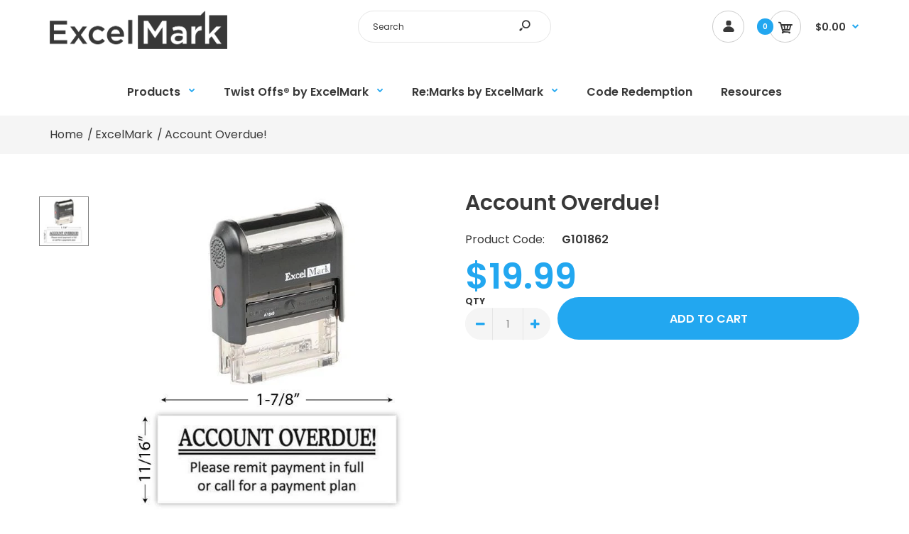

--- FILE ---
content_type: text/css
request_url: https://www.excelmark.com/cdn/shop/t/3/assets/custom_code.scss.css?v=17008576663359015051608234945
body_size: 178
content:
.roarlookbook .hotspot{background:#d9121f!important}.custom-widget .img-wrapper{display:block;line-height:0}.advanced-grid.categories-wall>div>div.container:first-child{padding:0!important}.categories-wall .category-wall .image img{width:100%;margin-top:20px}.menu{font-weight:400!important}@media (max-width: 767px){body #main #top .pattern>.container>.row #header-center,body #main #top .pattern>.container>.row #header-right{display:none!important}}#infiniteoptions-container{width:100%;display:block;box-sizing:border-box}#infiniteoptions-container>div{padding-bottom:10px}#infiniteoptions-container>div>label{display:block;width:100%;text-transform:uppercase;font-size:12px;font-weight:700;padding-bottom:4px}#infiniteoptions-container input[type=text],#infiniteoptions-container input[type=number],#infiniteoptions-container select,#infiniteoptions-container textarea{display:block;width:100%;border:1px solid #cccccc;background-color:transparent}#infiniteoptions-container select{display:inline-block;background-image:url([data-uri]);background-repeat:no-repeat;background-position:right 20px center;background-size:20px 20px;margin:4px 0 0;padding-right:20px;-webkit-appearance:none;-moz-appearance:none;-ms-appearance:none;-o-appearance:none;appearance:none}#infiniteoptions-container select::-ms-expand{display:none}#infiniteoptions-container input[type=checkbox],#infiniteoptions-container input[type=radio]{margin-right:5px}#infiniteoptions-container span label{display:block;width:100%;color:gray;font-size:14px}#infiniteoptions-container fieldset{padding:0;border:0;margin:0!important}.topdiagnal{background-image:-webkit-linear-gradient(86deg,#fafafa 10%,white 10%)}.firstdiagnal{background-image:-webkit-linear-gradient(86deg,#fafafa 75%,white 0%)}.seconddiagnal{background-image:-webkit-linear-gradient(86deg,white 75%,#fafafa 0%)}.thirddiagnal{background-image:-webkit-linear-gradient(-85deg,white 27%,#fafafa 0%)}.fourthdiagnal{background-image:-webkit-linear-gradient(-85deg,#fafafa 27%,white 0%)}
/*# sourceMappingURL=/cdn/shop/t/3/assets/custom_code.scss.css.map?v=17008576663359015051608234945 */
